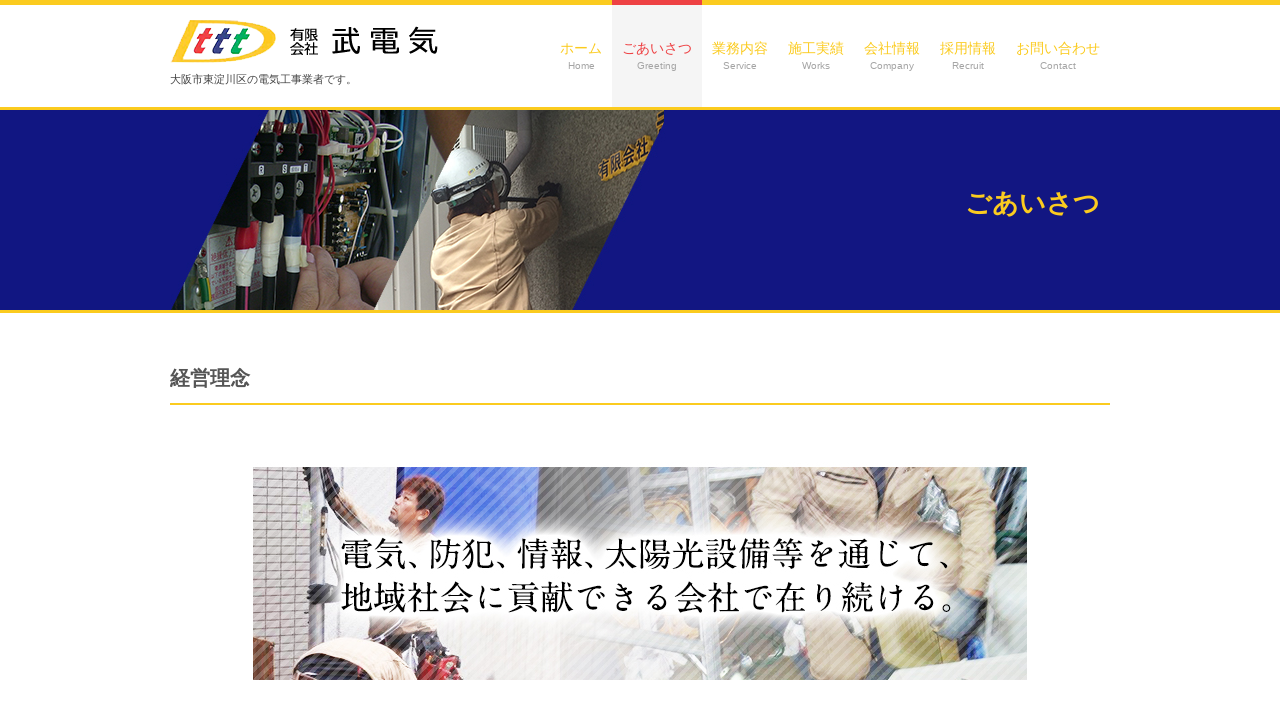

--- FILE ---
content_type: text/html
request_url: http://takedenki.co.jp/greeting.html
body_size: 5354
content:
<!DOCTYPE html>
<html dir="ltr" lang="ja">
<head>
<meta charset="UTF-8">
<meta name="viewport" content="width=device-width, user-scalable=yes, maximum-scale=1.0, minimum-scale=1.0">
<meta name="description" content="あらゆる電気工事を設計から施工･メンテナンスまでワンストップで対応！コンセントの取付、オール電化、防犯カメラ、テレビ･LAN、エアコンの設計施工は武電気にお任せ！">
<meta name="keywords" content="電気工事,コンセント取付.オール電化.防犯カメラ,換気扇取付,エアコン取付,武電気,東住吉区,大阪市">
<title>ごあいさつ | 大阪市東淀川区の電気工事 有限会社武電気</title>
<link rel="stylesheet" href="css/style.css" type="text/css" media="screen">
<!--[if lt IE 9]>
<script src="js/html5.js"></script>
<script src="js/css3-mediaqueries.js"></script>
<![endif]-->
<script src="js/jquery1.7.2.min.js"></script>
<script src="js/script.js"></script>
</head>
<body>

<div id="header">
<div class="inner">
<div class="logo">
<a href="http://www.takedenki.co.jp"><img src="images/logo.png"></a>
<h1>大阪市東淀川区の電気工事業者です。</h1>
</div>


<nav id="mainNav">
<a class="menu" id="menu"><span>MENU</span></a>
<div class="panel">
<ul>
<li><a href="http://www.takedenki.co.jp">ホーム<br><span>Home</span></a></li>
<li class="active"><a href="greeting.html">ごあいさつ<br><span>Greeting</span></a></li>
<li><a href="service.html">業務内容<br><span>Service</span></a></li>
<li><a href="works.html">施工実績<br><span>Works</span></a></li>
<li><a href="company.html">会社情報<br><span>Company</span></a></li>
<li><a href="recruit.html">採用情報<br><span>Recruit</span></a></li>
<li><a href="contact.html">お問い合わせ<br><span>Contact</span></a></li>
</ul>
</div>
</nav>

</div>
</div>

<div id="mainBanner" class="subImg">
<div class="inner">
<img src="images/subImg.jpg" alt="" height="200px" >
<div class="slogan">
<h2>ごあいさつ</h2>
<p></p>
</div>
</div>
</div>

<div id="wrapper">

<!-- コンテンツ -->
<section id="main">

 <section class="content">
<h3 class="heading">経営理念</h3>
<article>
<p class="center"><img src="images/message.jpg" alt="電気、防犯、情報、太陽光設備等を通じて、地域社会に貢献できる会社で在り続ける。"></p>
</article>
</section>

 <section class="content">
<h3 class="heading">代表者あいさつ</h3>
<article>
<p>昔から電気は生活には欠かせないものでした。<br>近年、特に多種多様な電気製品の登場により尚一層欠かすことの出来ないものになっています。<br>しかし、その電気が原因で色々な問題が発生しているのも事実です。</p>
<p>例えば先日このような事がありました。<br>洗面脱衣室でドライヤーを使うとブレーカーが落ち、焦げ臭い匂いがしたので一度見て欲しいと依頼がありました。当社が施工した建物ではありませんでしたが、調査にお伺いしたところ、洗面所のコンセントから延長コードを使用されており、その先にはドライヤー（1200w）とファンヒーター（450w）が繋がっていました。一般的に分電盤に付いている安全ブレーカーは2000wを超え使用した状態が続くと遮断されますが、ドライヤーとファンヒーターを足しても1650wなのでブレーカーは遮断されません。では何故ブレーカーが落ちたかというと、延長コードが1200wまでしか対応できない物だったからです。延長コードの先は1650wに耐えることが出来ず、焦げて溶けていました。安全ブレーカーは容量オーバーで遮断されたのではなく、延長コードの短絡を感知して落ちていたのです。今回は奇跡的に火災という最悪の事態は免れましたが、TVのCMでもやっているように延長コードは便利な反面、使用方法を間違えると大変危険なものになることがあります。</p>
<p>当社はお取引先やお客様に電気を安全に、且つ、有効的に使用していただけるよう、ご説明・ご提案し、<br>安心して施工を任せていただける体制を整えております。電気工事や建築工事はぜひ武電気にお任せください！</p>
<p><img src="images/name.jpg" alt="代表取締役　武 慶次郎"></p>
</article>
</section>

</section>

</div>
<!-- / WRAPPER -->

<footer>
<div class="inner">

<section class="gridWrapper">

<article class="grid">
<p class="logo"><a href="http://www.takedenki.co.jp"><img src="images/foot_logo.png"></a></p>
</article>

<article class="grid">
<p class="tel">電話: <strong>06-6323-0295</strong></p>
<p>受付時間: 9:00 〜 18:00 (日･祝日を除く)</p>
</article>

<article class="grid">
<ul class="list">
<li><a href="mailto:info@takedenki.co.jp?subject=ホームページよりお問い合わせ&body=【お名前】%0D%0A【電話番号】%0D%0A【ご用件】">メールでのお問い合わせ</a></li>
<li><a href="privacy.html">プライバシーポリシー</a></li>
</ul>
</article>

</section>

</div>
</footer>

<article class="copyright">
<img src="images/copy.png">
</article>

</body>
</html>

--- FILE ---
content_type: text/css
request_url: http://takedenki.co.jp/css/style.css
body_size: 10711
content:
@charset "utf-8";


/* =Reset default browser CSS.
Based on work by Eric Meyer: http://meyerweb.com/eric/tools/css/reset/index.html
-------------------------------------------------------------- */
html, body, div, span, applet, object, iframe, h1, h2, h3, h4, h5, h6, p, blockquote, pre, a, abbr, acronym, address, big, cite, code, del, dfn, em, font, ins, kbd, q, s, samp, small, strike, strong, sub, sup, tt, var, dl, dt, dd, ol, ul, li, fieldset, form, label, legend, table, caption, tbody, tfoot, thead, tr, th, td {border: 0;font-family: inherit;font-size: 100%;font-style: inherit;font-weight: inherit;margin: 0;outline: 0;padding: 0;vertical-align: baseline;}
:focus {outline: 0;}

ol, ul {list-style: none;}
table {border-collapse: separate;border-spacing: 0;}
caption, th, td {font-weight: normal;text-align: left;}
blockquote:before, blockquote:after,q:before, q:after {content: "";}
blockquote, q {quotes: "" "";}
a img{border: 0;}
figure{margin:0}
article, aside, details, figcaption, figure, footer, header, hgroup, menu, nav, section {display: block;}
/* -------------------------------------------------------------- */

body{
color:#555;
font-family:verdana,"ヒラギノ丸ゴ ProN W4","Hiragino Maru Gothic ProN","メイリオ","Meiryo","ＭＳ Ｐゴシック","MS PGothic",Sans-Serif;
font-size:14px;
line-height:1.5;
border-top:5px solid #fbcb1f;
background:#fff;
-webkit-text-size-adjust: none;
}

html{background:#fbcb1f;}


/* リンク設定
------------------------------------------------------------*/
a{color:#fbcb1f;text-decoration:none;}
a:hover{color:#ee4244;}
a:active, a:focus{outline:0;}


/* 全体
------------------------------------------------------------*/
#wrapper{
margin:0 auto;
padding:0 1%;
width:98%;
position:relative;
}

.inner{
margin:0 auto;
width:100%;
}

p{
margin-bottom:15px;
font-size:16px;
line-height:1.5;
}

.list li{
	padding: 0 0 0 12px;
background: url(../images/point.png) 0 6px no-repeat;
}

hr {
	margin:25px 0;
	padding:0;
	border:none;
	border-bottom:1px dotted #CCC;
}

h4{
	margin:0 0 15px 0;
	font-weight:bold;
}

.right{
	float:right;
	margin:0 0 0 25px;
}

.center {
	text-align:center;
}

.clear{
	clear:both;
}

/*************
/* ヘッダー
*************/
#header{
margin-top:-5px;
overflow:hidden;
}

* html #header{height:1%;}


/*************
/* ロゴ
*************/
#header .logo{
float:left;
padding:20px 0 0;
}

.logo span{
font-size:12px;
font-weight:normal;
}

#header h1{
font-size:11px;
color:#444;
}


/**************************
/* メイン画像（トップページ+サブページ）
**************************/
#mainBanner{
margin:0 auto 30px;
padding:0;
width:100%;
line-height:0;
border-top:3px solid #fbcb1f;
border-bottom:3px solid #fbcb1f;
background: #111682
}

#mainBanner .inner{position:relative;}

#mainBanner img{
max-width:100%;
height:auto;
}

.slogan{
position:absolute;
max-width:100%;
height:auto;
bottom:0;
left:0;
padding:5px 10px;
line-height:1.4;
z-index:100;
}

.slogan h2{
padding-bottom:5px;
color:#fbcb1f;
font-weight: bold;
font-size: 26px;
}

.slogan p{
font-size:14px;
color:#fbcb1f;
}

/* サブページ スローガン*/
.subImg .slogan{left:auto;right:0;}



/**************************
/* グリッド
**************************/
.gridWrapper{
overflow: hidden;
}

.grid{
float:left;
}
.picup > .grid:nth-child(3n){
	clear: both;
}

.grid h3{
padding:10px 0;
margin-bottom:10px;
border-top: 1px #CCC solid;
border-bottom: 1px #CCC solid;
font-weight:bold;
background:#ededed;
font-size:18px;
text-align:center;
}

.grid p{
	padding:5px 0;
	font-size:14px;
}

.grid p.img{
float:left;
margin:3px 15px 0 0;
}

.readmore a{
	margin-bottom: 20px;
padding:5px 8px;
border-radius:3px;
color:#303f94;
background:#fbcb1f;
}

.readmore a:hover{background:#ee4244; color:#FFF;}



/* フッター内のグリッド(3カラム) */
footer .grid{
margin:0;
padding:0;
color:#303f94;
border:0;
}

footer .grid p{padding:0;}


/*************
メイン コンテンツ
*************/
section.content{
padding:10px 0;
margin-bottom:20px;
border-radius:6px;
overflow:hidden;
font-size:16px;
}

* html section.content{height:1%;}


h3.heading{
padding:10px 0;
margin-bottom:25px;
font-size:20px;
border-bottom:2px solid #fbcb1f;
font-weight:bold;
}

section.content img{
max-width:100%;
height:auto;
}

section.content #gallery .grid img{max-width:212px}

img.frame,#gallery img{
background:#fbcb1f;
padding:3px;
}

section.content p{
	font-size: 14px;
}

#gallery .grid{margin-bottom:10px;}

.alignleft{
float:left;
clear:left;
margin:3px 25px 10px 0;
}

.alignright{
float:right;
clear:right;
margin:3px 0 10px 10px;
}



/*************
テーブル
*************/
table{
width:100%;
margin-bottom:30px;
border:1px solid #ededed;
}
tr:nth-child(2n+1) {
background:#f6f6f6;
}
th{
width:150px;
padding:10px 0 10px 15px;
color:#444;
vertical-align:middle;
}
td{
width:auto;
padding:10px 0;
}


/*************
サブ（フッター前）コンテンツ
*************/
#sub ul{padding:10px;}

#sub li{
margin-bottom:10px;
padding-bottom:10px;
border-bottom:1px dashed #ebebeb;
}

#sub li:last-child{
border:0;
margin-bottom:0;
}

#sub li a{display:block;}

#sub ul.list{padding-bottom:7px;}

#sub ul.list li{
clear:both;
margin-bottom:4px;
padding:4px 0;
overflow:hidden;
}

* html #sub ul.list li{height:1%;}

#sub ul.list li img{
float:left;
margin:0 10px 0 0;
}

#sub ul.list li{
font-size:14px;
line-height:1.35;
}


/*************
/* フッター
*************/
footer{
clear:both;
padding:20px 0;
overflow:hidden;
background:#fbcb1f;
}
footer{
}

p.tel{
margin-bottom: 0;
}
.tel strong{
font-size:20px;
font-weight:bold;
}

footer a{color:#303f94;}
footer a:hover{text-decoration:underline;}

.copyright{
padding: 8px 0;
clear: both;
text-align: center;
background:#111682;
}


/* PC用 */
@media only screen and (min-width:960px){
	#wrapper,.inner{
	width:940px;
	padding:0;
	}

	#wrapper{padding-bottom:20px;}

  nav div.panel{
	display:block !important;
	float:right;
	}

	a#menu{display:none;}

	nav#mainNav ul{
	float:right;
	overflow:hidden;
	}

	* html nav#mainNav ul{height:1%;}

	nav#mainNav ul li{
	float:left;
	text-align:center;
	}

	nav#mainNav ul a{
	font-size:14px;
	display:block;
	padding:35px 10px;
	line-height:1.2;
	border-top:5px solid #fbcb1f;
	}

	nav#mainNav ul span{
	font-size:10px;
	color:#a5a5a5;
	}

	nav#mainNav ul li.active a,nav#mainNav ul a:hover{
	background:#f5f5f5;
	border-color:#ee4244;
	color:#ee4244;
	}

	.slogan{top:100px;}

	.subImg .slogan{left:auto;right:0;top:70px;}

	/* グリッド全体 */
	.gridWrapper{
	width:960px;
	margin:0 0 0 -25px;
	}

	/* グリッド共通 ベース:トップページ4カラム */
	.grid{
	float:left;
	width:450px;
	margin-left:25px;
	margin-bottom: 35px;
	}
	.grid:nth-child(2n){
}

	/* サブコンテンツ + フッター グリッド(3カラム) */
	#sub .grid, footer .grid{width:33%;}
	footer .grid{border:0;}
}


/* モニター幅940px以下 */
@media only screen and (max-width:940px){
	*{
    -webkit-box-sizing: border-box;
       -moz-box-sizing: border-box;
         -o-box-sizing: border-box;
        -ms-box-sizing: border-box;
            box-sizing: border-box;
	}

	#header{padding:10px 0;}

	#header .logo,footer .logo{
	float:none;
	text-align:center;
	padding:10px 5px;
	}

	nav#mainNav{
	clear:both;
	width:100%;
	margin:0 auto;
	padding:0;
	background: -webkit-gradient(linear, left top, left bottom, color-stop(1, #fbcb1f), color-stop(0.00, #ee4244));
	background: -webkit-linear-gradient(top, #ee4244 0%, #fbcb1f 100%);
	background: -moz-linear-gradient(top, #ee4244 0%, #fbcb1f 100%);
	background: -o-linear-gradient(top, #ee4244 0%, #fbcb1f 100%);
	background: -ms-linear-gradient(top, #ee4244 0%, #fbcb1f 100%);
	background: linear-gradient(top, #ee4244 0%, #fbcb1f 100%);
	}

	nav#mainNav a.menu{
	width:100%;
	display:block;
	height:40px;
	line-height:40px;
	font-weight: bold;
	text-align:left;
	color:#fff;
	}

	nav#mainNav a#menu span{padding-left:10px;}
	nav#mainNav a.menu span:before{content: "→ ";}
	nav#mainNav a.menuOpen span:before{content: "↓ ";}

	nav#mainNav a#menu:hover{cursor:pointer;}

	nav .panel{
	display: none;
	width:100%;
	position: relative;
	right: 0;
	top:0;
	z-index: 1;
	}

	nav#mainNav ul li{
	float: none;
	clear:both;
	width:100%;
	height:auto;
	line-height:1.2;
	}

	nav#mainNav ul li a,nav#mainNav ul li.current-menu-item li a{
	display: block;
	padding:15px 10px;
	text-align:left;
	border-bottom:1px dashed #fff;
	color:#111682;
	background:#fbcb1f;
	}

	nav#mainNav ul li a span{padding-left:10px;}

	nav#mainNav ul li:first-child a{border-top:1px dashed #fff;}

	nav#mainNav ul li:last-child a{border:0;}

	nav#mainNav ul li.active a,nav#mainNav ul li a:hover{background:#ee4244; color:#FFF;}

	nav div.panel{float:none;}

	#wrapper {
		width:90%;
		margin:0 auto;
	}
	.grid{
	float:none;
	width:100%;
	margin:0 auto;
	margin-bottom: 25px;
	}

	.grid img{
	float:left;
	margin-right:5px;
	}

	#gallery{padding-left:1px;}

	#gallery .grid{
	width:23%;
	margin:0 2% 0 0;
	padding:0;
	}

	#gallery .grid img{
	float:none;
	margin:0;
	}

	#sub .grid{
	width:32%;
	margin:10px 1%;
	}

	#sub .grid:first-child{
	margin-left:0;
	}

	#sub .grid:last-child{
	margin-right:0;
	}

	footer .grid, footer .grid p{
	float:none;
	width:100%;
	text-align:center;
	border:0;
	}

	footer .grid:last-child{padding-top:20px;}
}


/* iPad 縦 */
@media only screen and (max-width:768px){
  #header{padding-bottom:0;}

	#header h1{text-align:center;}

	#header .logo{
	float:none;
	text-align:center;
	padding:10px 5px 20px;
	}
	footer .list{
		margin:0 auto;
		width:90%;
	}
	footer .list li{
		text-align:left;
		padding:5px 0 5px 12px;
		background:url(../images/point.png) 0 12px no-repeat;
		border-bottom:1px dotted #999;
}
	footer .list li:first-child{
		border-top:1px dotted #999;
}


/* スマートフォン 横(ランドスケープ) */
@media only screen and (max-width:640px){
	th{
width:100px;
}
td{
	padding:5px 15px 5px 0;
}

	footer .grid p{text-align:center;}

	.grid img{
	float:none;
	margin:0 auto;
	}

	.grid p,#sub .grid li{text-align:left;}

  .alignleft,.alignright{
	float:none;
	display:block;
	margin:0 auto 10px;
	}

	#sub ul.list li img{margin:0 5px 0 0;}
}


/* スマートフォン 縦(ポートレート) */
@media only screen and (max-width:480px){
	.right{
	float:none;
	margin:0;
	}

	#mainBanner{margin-left:1px;}
	#mainBanner h2{font-size:18px;}
	#mainBanner h3{display:none;}
	.subImg .slogan{
		top:30%;
		right:5%;
	}

	.grid img{max-width:90%;height:auto;}

	#sub .grid{
	float:none;
	width:98%;
	}

	#sub .grid h3{padding:10px 5px;}

	#sub ul.list{padding:10px;}

	#sub ul.list li{
	padding-bottom:3px;
	margin-bottom:3px;
	}
}